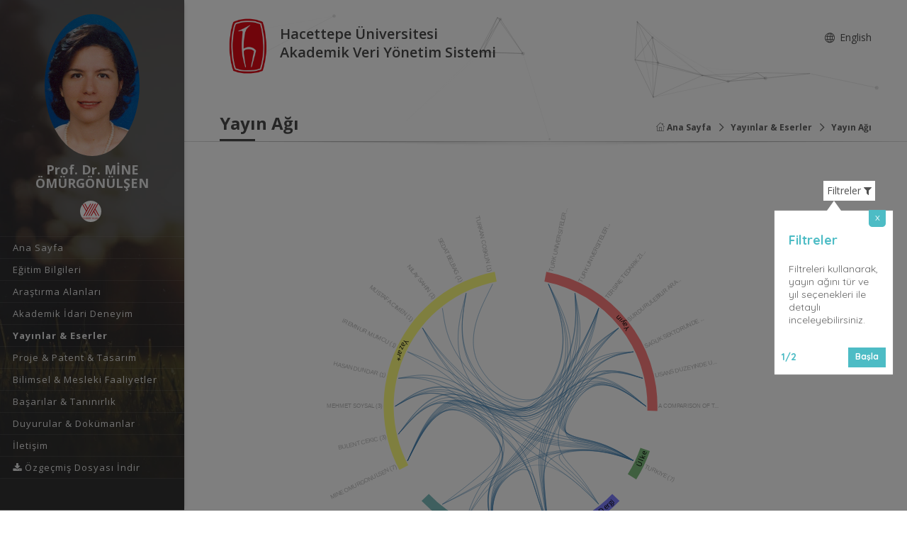

--- FILE ---
content_type: text/html; charset=utf-8
request_url: https://avesis.hacettepe.edu.tr/mergun/publications/network
body_size: 92002
content:



<!DOCTYPE html>
<html lang="tr">
<head>
    <meta charset="utf-8">
    <meta http-equiv="X-UA-Compatible" content="IE=edge">
    <meta name="viewport" content="width=device-width, initial-scale=1.0, maximum-scale=1.0, user-scalable=no" />
    <meta name="description" content="AVESİS’te Prof. Dr. MİNE ÖMÜRGÖNÜLŞEN akademik profilini keşfedin: yayınlar, projeler, sürdürülebilir kalkınma amaçları hakkında çalışmaları, uzmanlık alanları ve Hacettepe Üniversitesi adresli çalışmalarını inceleyebilirsiniz." />
    <link rel="canonical" href="https://avesis.hacettepe.edu.tr/mergun/publications/network" />
    <link rel="icon" type="image/png" href="/Content/images/favicon.png">
    <!--[if IE]><link rel="SHORTCUT ICON" href="/Content/images/favicon.ico"/><![endif]-->
    <link rel="shortcut icon" href="/Content/images/favicon.png" />
    <title> Prof. Dr. MİNE &#214;M&#220;RG&#214;N&#220;LŞEN | AVESİS</title>
    <link href="/Content/mainpage/resumes/resume2/css/vendors/vendors.css" rel="stylesheet" type="text/css">
    <link href="/Content/mainpage/resumes/resume2/vendors/vendors-overwrites.css" rel="stylesheet" type="text/css">
    <link href="/Content/mainpage/resumes/resume2/css/styles.css?5VvXaJkRL6JRpqG0VE5N68iVsv5P+ilbEuFzT7RIcg8=" rel="stylesheet" type="text/css">
    <link href="/Content/mainpage/resumes/resume2/css/demo3.css?HxuA4eNDJoaZZ7cTqZU1C8Q4fNfBRdBnMal+hSu8To4=" rel="stylesheet" type="text/css">
    <link href="/Content/mainpage/resumes/resume2/css/skins/skin-fonts.css" rel="stylesheet" type="text/css">
    <link href="/Content/mainpage/resumes/resume2/css/skins/skin-color-1.css" rel="stylesheet" type="text/css">
    <link href="/Content/mainpage/resumes/css/resume-common.css?b/NPlPiNtahAhF2nUxF5b1SNWHAGnSaWClnhOVSLea4=" rel="stylesheet" />
    <link href="/Content/site-common.css" rel="stylesheet" />
    <link href="/Content/mainpage/resumes/resume2/css/custom.css?tOYXGLkj7S62P9OdsrkrKCt3QCvDe6AoaTVY/rO2VBE=" rel="stylesheet" />
    <link href="/Content/academicicons/css/academicons.min.css" rel="stylesheet" />
    <link href="/Content/mainpage/resumes/resume1/css/fontawesome/font-awesome.min.css" rel="stylesheet" />
    <script src="/Content/mainpage/resumes/resume1/js/modernizr-2.6.2.min.js"></script>
    <link href="https://fonts.googleapis.com/css?family=Open+Sans:300,400,600,700,800&subset=latin,latin-ext" rel="stylesheet" type="text/css">
    <script type="text/javascript">
    var searchUrl = "https://avesis.hacettepe.edu.tr/proxy/search"; var errorPage = 'https://avesis.hacettepe.edu.tr/error/index'; var dateFormat = 'dd.mm.yyyy'; var dateTimeFormatWithoutMinute = 'dd-MM-yyyy HH:ii'; var dateFormatMonthYear = 'MM yyyy'; var localizeAreYouSure = 'Emin misiniz?'; var localizeYes = 'Evet'; var localizeNo = 'Hayır'; var localizeCancel = 'İptal'; var localizeSave = 'Kaydet'; var localizeSaving = 'Kaydediliyor...'; var localizeWaiting = 'Bekleyiniz...'; var localizeSelect = 'Seçiniz'; var localizeSearch = 'Ara'; var localizeAll = 'Tümü'; var currentCulture = 'tr'; var currentCultureIsPrimary = true; var currentUniversityId = '45'; var duplicatePublication = 'Sistemde aynı bilgilerle başka bir yayın mevcuttur.'; var projectSearchRecordType = "Projeler"; var publicationSearchRecordType = "Yayınlar"; var researcherSearchRecordType = "Araştırmacılar"; var sliderProjectCount = "Proje Sayısı"; var sliderSearchUrl = '/arama'; var mapTotalText = 'Toplam'; var noDataText = "Kayıt bulunamadı"; var dateFormatRangePicker = "DD-MM-YYYY"; var createOrEditActivitiyCollection = "Koleksiyon Düzenle"; var wosResearchAreas = "WoS Araştırma Alanları";  var institutionalJournalUrl = 'kurum-adresli-dergi'; var startDatePublicationStr = "Yayına Başlangıç Tarihi"; var issnStr = "Issn"; var eissnStr = "E-Issn"; var webAddressStr = "Web Adresi"; var journalIndexesStr = "Derginin Tarandığı İndeks"; var pageSizeSelectorRightLabelStr = "kayıt göster"; var searchPlaceholderStr = "Arama yapmak istediğiniz kelimeyi giriniz";
    var pivotUIOpenedWidth = 1580; var pivotUIOpenedHeight = 463; var pivotUIClosedWidth = 1855; var pivotUIClosedHeight = 473;
    var defaultPlotlyConfiguration = {
        responsive: true,
        modeBarButtonsToRemove: [
            'sendDataToCloud',
            'zoom2d',
            'zoomIn2d',
            'zoomOut2d',
            'pan2d',
            'autoScale2d',
            //'hoverClosestCartesian',
            //'hoverCompareCartesian',
            'lasso2d',
            'select2d',
            'toggleSpikelines'
        ],
        displaylogo: false,
        locale: currentCulture
    };
    var customPlotlyConfiguration = {
        responsive: true,
        displaylogo: false,
        showTips: false,
        locale: currentCulture
    };
    var avesisBaseAddress = 'https://avesis.hacettepe.edu.tr/';
    var publicationUrl = 'yayin'; var projectUrl = 'proje'; var intellectualPropertyUrl = 'fikrimulkiyet'; var excavationAndSurfaceSurveyUrl = 'kazi-ve-yuzey-arastirmalari'; var advisingThesisUrl = 'yonetilen-tez'; var organizedEventUrl = 'etkinlik-organizasyonu'; var scientificDataShareUrl = 'bilimsel-veri-paylasimi'; var institutionalJournalIssueUrl = 'dergi-sayisi'; var designedCoursesAndTrainingUrl = 'tasarlanan-kurs-ve-egitimler'; var visualActivityUrl = 'gorsel-faaliyetler'; var awardUrl = 'oduller'; var artActivityUrl = 'sanatsal-etkinlikler'; var designedLessonUrl = 'tasarlanan-dersler'; var designUrl = 'tasarimlar';
    var artWorkUrl = 'sanatsal-eserler';
    var getActivityDetailPageUrl = function (source, title) {
        var typeId = source.typeid;
        var id = source.id;
        var defaultUrl = "/nr/" + source.networkuserid + "/" + source["resumeroutekey" + localization];
        if (typeId == parseInt("21")) {
            defaultUrl = "/nr/" + source.networkuserid;
        } else if (typeId == parseInt("24")) {
            defaultUrl = `/${publicationUrl}/${id}/${slugify(title)}`;
        } else if (typeId == parseInt("15")) {
            defaultUrl = `/${projectUrl}/${id}/${slugify(title)}`;
        } else if (typeId == parseInt("10")) {
            defaultUrl = `/${intellectualPropertyUrl}/${id}/${slugify(title)}`;
        } else if (typeId == parseInt("28")) {
            defaultUrl = `/${excavationAndSurfaceSurveyUrl}/${id}/${slugify(title)}`;
        } else if (typeId == parseInt("20")) {
            if (source.thesistype == parseInt("4")) {
                defaultUrl = `/${advisingThesisUrl}/${id}/${slugify(title)}`;
            }
        } else if (typeId == parseInt("33")) {
            defaultUrl = `/${source["resumeroutekey" + localization]}/${source.shortname}`;
        }
        else if (typeId == parseInt("14")) {
            defaultUrl = `/${organizedEventUrl}/${id}/${slugify(title)}`;
        }
        else if (typeId == parseInt("34")) {
            defaultUrl = `/${scientificDataShareUrl}/${id}/${slugify(title)}`;
        }
        else if (typeId == parseInt("35")) {
            defaultUrl = `/${institutionalJournalIssueUrl}/${id}/${slugify(title)}`;
        }
        else if (typeId == parseInt("30")) {
            defaultUrl = `/${designedCoursesAndTrainingUrl}/${id}/${slugify(title)}`;
        }
        else if (typeId == parseInt("22")) {
            defaultUrl = `/${visualActivityUrl}/${id}/${slugify(title)}`;
        }
        else if (typeId == parseInt("5")) {
            defaultUrl = `/${awardUrl}/${id}/${slugify(title)}`;
        }
        else if (typeId == parseInt("3")) {
            defaultUrl = `/${artActivityUrl}/${id}/${slugify(title)}`;
        }
        else if (typeId == parseInt("7")) {
            defaultUrl = `/${designUrl}/${id}/${slugify(title)}`;
        }
        else if (typeId == parseInt("31")) {
            defaultUrl = `/${designedLessonUrl}/${id}/${slugify(title)}`;
        }
        else if (typeId == parseInt("4")) {
            defaultUrl = `/${artWorkUrl}/${id}/${slugify(title)}`;
        }
        return defaultUrl.length > 250 ? defaultUrl.substring(0, 250) : defaultUrl;
    }

    var getActivityCollectionDetailPageUrl = function (source) {
        var typeId = source.typeid;
        if (typeId == 24) {
            return `/admin/institutionalopenarchive/publicationdocumentcreateorupdate?activityId=${source.id}&publicationTypeId=${source.publicationtypeid}`;
        }
        else if (typeId == 35) {
            return `/admin/institutionalopenarchive/institutionaljournalissuedocumentcreateorupdate?activityId=${source.id}`;
        }
        else if (typeId == 15) {
            return `/admin/institutionalopenarchive/projectdocumentcreateorupdate?activityId=${source.id}`;
        }
        else if (typeId == 29) {
            return `/admin/institutionalopenarchive/studentprojectdocumentcreateorupdate?activityId=${source.id}`;
        }
        else if (typeId == 3) {
            return `/admin/institutionalopenarchive/artactivitydocumentcreateorupdate?activityId=${source.id}`;
        }
        else if (typeId == 20) {
            var thesisTypeId = source.thesistype;
            if (thesisTypeId == 3) {
                return `/admin/institutionalopenarchive/thesisdocumentcreateorupdate?activityId=${source.id}`;
            }
            else if (thesisTypeId == 4) {
                return `/admin/institutionalopenarchive/advisingthesisdocumentcreateorupdate?activityId=${source.id}`;
            }
        }
        else if (typeId == 27) {
            return `/admin/institutionalopenarchive/researcherannouncementdocumentcreateorupdate?activityId=${source.id}`;
        }
        else if (typeId == 28) {
            return `/admin/institutionalopenarchive/excavationandsurfacesurveydocumentcreateorupdate?activityId=${source.id}`;
        }
        else if (typeId == 23) {
            return `/admin/institutionalopenarchive/lessondocumentcreateorupdate?activityId=${source.id}`;
        }
        return `/admin/institutionalopenarchive/commoncollectionpaircreateorupdate?activityId=${source.id}&elasticActivityTypeId=${typeId}&publicationTypeId=${source.publicationtypeid}&thesisTypeId=${source.thesistype}`;
    }
    function slugify(text) {
        if (text) {
            const a = 'àáâäæãåāăąçćčđďèéêëēėęěğǵḧıîïíīįìłḿñńǹňôöòóœøōõṕŕřßśšşșťțûüùúūǘůűųẃẍÿýžźż·/_,:;{}';
            const b = 'aaaaaaaaaacccddeeeeeeeegghiiiiiiilmnnnnooooooooprrsssssttuuuuuuuuuwxyyzzz--------';
            const p = new RegExp(a.split('').join('|'), 'g');

            return text.toString().toLowerCase()
                .replace(/\s+/g, '-')
                .replace(p, c => b.charAt(a.indexOf(c)))
                .replace(/&/g, '-and-')
                .replace(/[^\w\-]+/g, '')
                .replace(/\-\-+/g, '-')
                .replace(/^-+/, '')
                .replace(/-+$/, '');
        }
        return "";
    }
    var searchFields = ["title_primary", "title_secondary", "reference_primary.Abstract", "reference_secondary.Abstract", "reference_primary.JournalName", "reference_secondary.JournalName", "reference_primary.CongressName", "reference_secondary.CongressName", "reference_primary.RightsOwners.FormattedNameForSearch", "reference_secondary.RightsOwners.FormattedNameForSearch", "reference_primary.RightsOwners.FormattedName", "reference_secondary.RightsOwners.FormattedName", "fullnamewithtitleforsearch^100", "reference_primary.FormatedFullNameForSearch^100", "reference_primary.FullName^100", "reference_secondary.FormatedFullNameForSearch^100", "reference_secondary.FullName^100"];
</script>

    <!-- mainpage styles -->
    <link href="/Content/mainpage/vendor/simple-line-icons/css/simple-line-icons.min.css" rel="stylesheet" />

    <style>
        #theme2Header {
            background-color : #FFFFFF !important;
        }

        #header {
            background-color: #333333 !important;
        }

        ul#primary-menu li a {
            color: #e8e8e8 !important;
        }

        .header-nav-title, .page-head h2, .page-head.lined {
            color: #4b4b4b !important;
        }

        .modal-dialog {
            margin-top: 0px !important;
        }

        .popover {
            z-index: 4000 !important;
        }
    </style>

</head>
<body class="fullwidth side-header slim-container">
    <div id="wrapper" class="regular-layout">
        <header id="header">
            <div class="head-main">
                <div class="container">
                    <div data-img-src="/Content/mainpage/resumes/resume2/img/bg/01.jpg" class="header-bg set-bg ov-dark-alpha-70" style="background-image: url('/Content/mainpage/resumes/resume2/img/bg/01.jpg');"></div>

    <div class="logo-wrapper">
        <div class="ol-user-profile">
            <a href="/mergun" class="avatar">
                <img src="/user/image/5761">
            </a>
            <h1 class="title" style="color: #e8e8e8;">Prof. Dr. MİNE &#214;M&#220;RG&#214;N&#220;LŞEN</h1>
            <span class="hidden-xs">
    <div class="social-media-links">
        <div class="contact">
                                                                <a target="_blank" href="https://akademik.yok.gov.tr/AkademikArama/AkademisyenGorevOgrenimBilgileri?islem=direct&amp;authorId=3EF1B6A1B35DBBA6" title="Yöksis">
                    <img src="/Content/images/citation-providers/y%c3%b6ksis.png" class="img-circle" style="width:30px; height:30px;" />
                </a>
        </div>
    </div>



            </span>
        </div>
    </div>

                    <ul id="primary-menu">
                            <li>
                                    <a href="/mergun"><span>Ana Sayfa</span></a>
                            </li>
                                                    <li>
                                <a href="/mergun/egitim"><span>Eğitim Bilgileri</span></a>
                            </li>
                                                    <li>
                                <a href="/mergun/arastirma"><span>Araştırma Alanları</span></a>
                            </li>
                                                    <li>
                                <a href="/mergun/deneyim"><span>Akademik İdari Deneyim</span></a>
                            </li>
                                                    <li>
                                <a href="/mergun/yayinlar"><span>Yayınlar &amp; Eserler</span></a>
                            </li>
                                                    <li>
                                <a href="/mergun/projeler"><span>Proje &amp; Patent &amp; Tasarım</span></a>
                            </li>
                                                    <li>
                                <a href="/mergun/bilimselfaaliyetler"><span>Bilimsel &amp; Mesleki Faaliyetler</span></a>
                            </li>
                                                    <li>
                                <a href="/mergun/basarilar"><span>Başarılar &amp; Tanınırlık</span></a>
                            </li>
                        <li>
                            <a href="/mergun/dokumanlar"><span>Duyurular &amp; Dok&#252;manlar</span></a>
                        </li>
                        <li>
                            <a href="/mergun/iletisim"><span>İletişim</span></a>
                        </li>

                                <li class="dropdown">
                                    <a class="dropdown-toggle" data-toggle="dropdown" href="#" aria-expanded="true">
                                        <span class="name">
                                            <i class="fa fa-download"></i> &#214;zge&#231;miş Dosyası İndir
                                        </span>
                                    </a>
                                    <ul class="dropdown-menu" style="margin-left:25px;">
                                            <li>
                                                <a href="/mergun/indir?languageCode=tr" class="language-name" target="_blank" style="color: #000000 !important">
                                                    T&#252;rk&#231;e
                                                </a>
                                            </li>
                                            <li>
                                                <a href="/mergun/indir?languageCode=en" class="language-name" target="_blank" style="color: #000000 !important">
                                                    English
                                                </a>
                                            </li>
                                    </ul>
                                </li>
                    </ul>
                    <div class="header-icons">
                        <div class="ol-mobile-trigger hamburger hamburger--elastic">
                            <div class="hamburger-box">
                                <div class="hamburger-inner"></div>
                            </div>
                        </div>
                    </div>
                </div>
            </div>
        </header>
        <section id="contents">
            <div id="theme2Header" class="page-head lined shadow-line ol-particles">
                <div class="container">
                    <div class="tb-vcenter-wrapper">
                        <div class="header-row">
                            <div class="header-column header-part hidden-xs">
                                <div class="header-logo" style="margin-top:unset">
                                    <a href="/">
                                        <img src="/home/logo?lang=tr" style="height:80px; margin:5px 5px 5px 0;">
                                    </a>
                                </div>
                                <div>
                                    <div class="row">
                                        <span class="header-nav-title" style="float: left">
                                            Hacettepe Üniversitesi
                                            <br /> Akademik Veri Y&#246;netim Sistemi
                                        </span>
                                        <div class="text-right" style="float: right;margin-top: 15px">
                                            <nav class="header-nav-top">
                                                <ul class="nav nav-pills">
                                                    
        <li>
            <a href="/home/changeculture?lang=en">
                <span class="name">
                    <i class="icon icon-globe"></i> English
                </span>
            </a>            
        </li>



                                                </ul>
                                            </nav>
                                        </div>
                                    </div>
                                </div>
                            </div>
                            <div class="header-column header-part hidden-lg">
                                <div class="header-home-page-icon" style="width:60%;float: left;">
                                    <a href="/">
                                        <i class="fa fa-home"></i> Akademik Veri Y&#246;netim Sistemi
                                    </a>
                                </div>
                                <div class="text-right" style="float: right;">
                                    <nav class="header-nav-top">
                                        <ul class="nav nav-pills">
                                            
        <li>
            <a href="/home/changeculture?lang=en">
                <span class="name">
                    <i class="icon icon-globe"></i> English
                </span>
            </a>            
        </li>



                                        </ul>
                                    </nav>
                                </div>
                                <div class="sp-blank-15"></div>
    <div class="social-media-links">
        <div class="contact">
                                                                <a target="_blank" href="https://akademik.yok.gov.tr/AkademikArama/AkademisyenGorevOgrenimBilgileri?islem=direct&amp;authorId=3EF1B6A1B35DBBA6" title="Yöksis">
                    <img src="/Content/images/citation-providers/y%c3%b6ksis.png" class="img-circle" style="width:30px; height:30px;" />
                </a>
        </div>
    </div>



                            </div>
                        </div>
                        <div class="title-wrapper vcenter">
                            <h2 id="h2-page-title">
                                Yayın Ağı
                                    <div class="text-right" style="float: right;margin-top: 10px">
                                        <ul class="breadcrumb" style="font-size:12px;">
                                            <li>
                                                    <a href="/mergun"><i class="oli oli-home"></i><span> Ana Sayfa</span></a>
                                            </li>
                                            <li><a href="/mergun/yayinlar">Yayınlar &amp; Eserler</a></li>
                                            <li>
                                                <a href="/mergun/yayinlar/ag">Yayın Ağı</a>
                                            </li>
                                        </ul>
                                    </div>
                            </h2>
                        </div>
                    </div>
                </div>
            </div>
        </section>
        


<section id="contents">
    <section id="main-area">
        <section class="section section-narrow" style="padding: 40px 0">
            <div class="container">
                

<style>
    .filter-padding {
        padding: 0 11px 10px 0;
    }

    .filter-padding-right {
        padding: 0 20px 0 0;
    }

    .modal-body {
        max-height: calc((100vh - 60px) - 125px);
        overflow-y: auto;
    }

    .modal-xl {
        width: 1200px;
    }

    .node {
        font: 300 12px "Helvetica Neue", Helvetica, Arial, sans-serif;
        fill: #bbb;
    }

        .node:hover {
            fill: #000;
        }

    .link {
        stroke: steelblue;
        stroke-opacity: 0.4;
        fill: none;
        pointer-events: none;
    }

    .node:hover,
    .node--source,
    .node--target {
        font-weight: 700;
    }

    .node--target,
    .node--source {
        fill: #d62728;
    }

    .link--source,
    .link--target {
        stroke-opacity: 1;
        stroke-width: 2px;
    }

    .link--source,
    .link--target {
        stroke: #d62728;
    }

    .custom-page-loading {
        width: 10%;
        display: block;
        margin: auto;
        margin-top: 70px;
    }

    .custom-page-loading-logo .spinner {
        margin: unset;
        position: unset;
        margin-right: auto;
        margin-left: auto;
    }

    .custom-page-loading-logo .bounce1 {
        background-color: #F07D00;
        height: 10px;
        width: 10px
    }

    .custom-page-loading-logo .bounce2 {
        background-color: #55A7B3;
        height: 10px;
        width: 10px
    }

    .custom-page-loading-logo .bounce3 {
        background-color: #61C2D0;
        height: 10px;
        width: 10px
    }

    .spinner {
        margin: 100px auto 0;
        width: 70px;
        text-align: center;
    }

        .spinner > div {
            width: 18px;
            height: 18px;
            background-color: #333;
            border-radius: 100%;
            display: inline-block;
            -webkit-animation: sk-bouncedelay 1.4s infinite ease-in-out both;
            animation: sk-bouncedelay 1.4s infinite ease-in-out both;
        }

        .spinner .bounce1 {
            -webkit-animation-delay: -0.32s;
            animation-delay: -0.32s;
        }

        .spinner .bounce2 {
            -webkit-animation-delay: -0.16s;
            animation-delay: -0.16s;
        }

    @-webkit-keyframes sk-bouncedelay {
        0%, 80%, 100% {
            -webkit-transform: scale(0)
        }

        40% {
            -webkit-transform: scale(1.0)
        }
    }

    @-keyframes sk-bouncedelay {
        0%, 80%, 100% {
            -webkit-transform: scale(0);
            transform: scale(0);
        }

        40% {
            -webkit-transform: scale(1.0);
            transform: scale(1.0);
        }
    }
</style>

<div class="">
            <a class="filter-icon" style="cursor: pointer; float:right; display: block; position:relative;">Filtreler <i class="fa fa-filter"></i></a>
    <div class="form-inline filters-section" style="display:none; margin-bottom:20px;">
        <div class="form-group filter-padding">
            <label class="control-label" for="publicationTypeId">Yayın T&#252;r&#252;</label>
            <select class="publicationTypeId form-control" id="publicationTypeId" name="publicationTypeId" style="width:175px;"><option value="">T&#252;m&#252;</option>
<option value="1">Makale</option>
<option value="4">Bildiri</option>
<option value="2">Kitap</option>
<option value="3">Kitapta B&#246;l&#252;m</option>
<option value="5">Ansiklopedide Konu</option>
<option value="7">Bilirkişi Raporu</option>
<option value="6">Diğer Yayınlar</option>
</select>
        </div>
        <div class="form-group filter-padding">
            <label class="control-label" for="lastNYear">Yıl</label>
            <select class="lastNYear form-control" id="lastNYear" name="lastNYear"><option value="0">Şu Anki Yıl</option>
<option value="1">Son 1 yıl</option>
<option value="5">Son 5 yıl</option>
<option selected="selected" value="AllYears">T&#252;m Yıllar</option>
<option value="CustomYearRange">Yıl Aralığı</option>
</select>
        </div>
        <div class="customYearRange form-group filter-padding" style="display: none;">
            <label class="control-label" for="beginYear">Başlangı&#231; Yılı</label>
            <select class="beginYear form-control autoWidth" id="beginYear" name="beginYear"><option value="2026">2026</option>
<option value="2025">2025</option>
<option value="2024">2024</option>
<option value="2023">2023</option>
<option value="2022">2022</option>
<option value="2021">2021</option>
<option value="2020">2020</option>
<option value="2019">2019</option>
<option value="2018">2018</option>
<option value="2017">2017</option>
<option value="2016">2016</option>
<option value="2015">2015</option>
<option value="2014">2014</option>
<option value="2013">2013</option>
<option value="2012">2012</option>
<option value="2011">2011</option>
<option value="2010">2010</option>
<option value="2009">2009</option>
<option value="2008">2008</option>
<option value="2007">2007</option>
<option value="2006">2006</option>
<option value="2005">2005</option>
<option value="2004">2004</option>
<option value="2003">2003</option>
<option value="2002">2002</option>
<option value="2001">2001</option>
<option value="2000">2000</option>
<option value="1999">1999</option>
<option value="1998">1998</option>
<option value="1997">1997</option>
<option value="1996">1996</option>
<option value="1995">1995</option>
<option value="1994">1994</option>
<option value="1993">1993</option>
<option value="1992">1992</option>
<option value="1991">1991</option>
<option value="1990">1990</option>
<option value="1989">1989</option>
<option value="1988">1988</option>
<option value="1987">1987</option>
<option value="1986">1986</option>
<option value="1985">1985</option>
<option value="1984">1984</option>
<option value="1983">1983</option>
<option value="1982">1982</option>
<option value="1981">1981</option>
<option value="1980">1980</option>
<option value="1979">1979</option>
<option value="1978">1978</option>
<option value="1977">1977</option>
<option value="1976">1976</option>
<option value="1975">1975</option>
<option value="1974">1974</option>
<option value="1973">1973</option>
<option value="1972">1972</option>
<option value="1971">1971</option>
<option value="1970">1970</option>
<option value="1969">1969</option>
<option value="1968">1968</option>
<option value="1967">1967</option>
<option value="1966">1966</option>
<option value="1965">1965</option>
<option value="1964">1964</option>
<option value="1963">1963</option>
<option value="1962">1962</option>
<option value="1961">1961</option>
<option value="1960">1960</option>
</select>
        </div>
        <div class="customYearRange form-group filter-padding" style="display: none;">
            <label class="control-label" for="endYear">Bitiş Yılı</label>
            <select class="endYear form-control autoWidth" id="endYear" name="endYear"><option value="2026">2026</option>
<option value="2025">2025</option>
<option value="2024">2024</option>
<option value="2023">2023</option>
<option value="2022">2022</option>
<option value="2021">2021</option>
<option value="2020">2020</option>
<option value="2019">2019</option>
<option value="2018">2018</option>
<option value="2017">2017</option>
<option value="2016">2016</option>
<option value="2015">2015</option>
<option value="2014">2014</option>
<option value="2013">2013</option>
<option value="2012">2012</option>
<option value="2011">2011</option>
<option value="2010">2010</option>
<option value="2009">2009</option>
<option value="2008">2008</option>
<option value="2007">2007</option>
<option value="2006">2006</option>
<option value="2005">2005</option>
<option value="2004">2004</option>
<option value="2003">2003</option>
<option value="2002">2002</option>
<option value="2001">2001</option>
<option value="2000">2000</option>
<option value="1999">1999</option>
<option value="1998">1998</option>
<option value="1997">1997</option>
<option value="1996">1996</option>
<option value="1995">1995</option>
<option value="1994">1994</option>
<option value="1993">1993</option>
<option value="1992">1992</option>
<option value="1991">1991</option>
<option value="1990">1990</option>
<option value="1989">1989</option>
<option value="1988">1988</option>
<option value="1987">1987</option>
<option value="1986">1986</option>
<option value="1985">1985</option>
<option value="1984">1984</option>
<option value="1983">1983</option>
<option value="1982">1982</option>
<option value="1981">1981</option>
<option value="1980">1980</option>
<option value="1979">1979</option>
<option value="1978">1978</option>
<option value="1977">1977</option>
<option value="1976">1976</option>
<option value="1975">1975</option>
<option value="1974">1974</option>
<option value="1973">1973</option>
<option value="1972">1972</option>
<option value="1971">1971</option>
<option value="1970">1970</option>
<option value="1969">1969</option>
<option value="1968">1968</option>
<option value="1967">1967</option>
<option value="1966">1966</option>
<option value="1965">1965</option>
<option value="1964">1964</option>
<option value="1963">1963</option>
<option value="1962">1962</option>
<option value="1961">1961</option>
<option value="1960">1960</option>
</select>
        </div>
    </div>
</div>
<div class="hierarchicalEdgeBundling ">
    <div class="customYearErrorMessage" style="text-align: center; display: none">Bitiş yılı başlangı&#231; yılından eşit ya da b&#252;y&#252;k olmalıdır.</div>
    <div class="notFound" style="text-align: center; display: none">Se&#231;ilen aralık i&#231;in yayın bulunamamıştır. Dilerseniz filtrelerden farklı bir tarih aralığı se&#231;ebilirsiniz</div>
    <div class="custom-page-loading" style="display:block">
        <div class="custom-page-loading-logo" style="display:inline-table">
            <div class="avesis-logo">
                <img src="/Content/images/logo.png" alt="" class="aves-logo">
            </div>
            <div class="bounces">
                <div class="spinner">
                    <div class="bounce1"></div>
                    <div class="bounce2"></div>
                    <div class="bounce3"></div>
                </div>
            </div>
        </div>
    </div>
    <div id="publicationNetworkDefinition">
        <div class="publicationYearDefinition" style="margin-bottom:10px"></div>
        <div class="maxAuthorDefinition" style="display:none">*: Yazar sayısı en fazla 15 olan yayınlar g&#246;sterilmiştir</div>
        <div class="maxPublicationDefinition" style="display: none;">Se&#231;tiğiniz kriterlere g&#246;re araştırmacının en fazla 30 yazarla iligili yayın ağı g&#246;sterilmiştir.</div>
    </div>
</div>


    <script src="/Content/mainpage/resumes/resume2/js/jquery-2.1.0.min.js"></script>
<script src="/Content/backoffice/vendor/jquery-ui/jquery-ui.min.js"></script>
<script src="/Content/d3/d3.min.js"></script>


<style>
    @media (max-width: 425px) {
        #asyncmodal-content {
            width: 30% !important;
        }
    }
</style>

<script type="text/javascript">
    var isModal = 'False' === 'True';
    var isRedirectToAction = 'False' === 'True';
    $(function () {
        if (!isModal) {
            var url = '/mergun/yayinlar';
            $('a[href="' + url + '"]').parent('li').addClass('current-menu-item');
        }
        getHierarchicalEdgeBundling(null, 'AllYears');
        if (!isModal) {
            $(".filter-icon").popover({
                html: true,
                placement: 'bottom',
                animation: false,
                trigger: 'manual',
            }).data('bs.popover')
                .tip()
				.addClass('notHidePopover');
        }
        if (isRedirectToAction) {
            $("#publicationTypeId").select2('destroy').css("cursor", "pointer");
            $("#lastNYear").select2('destroy').css("cursor", "pointer");
            $("#beginYear").select2('destroy').css("cursor", "pointer");
            $("#endYear").select2('destroy').css("cursor", "pointer");
            $("label[for='publicationTypeId']").css("font-weight", "700");
            $("label[for='lastNYear']").css("font-weight", "700");
            $("label[for='beginYear']").css("font-weight", "700");
            $("label[for='endYear']").css("font-weight", "700");
        }
    });

    $(".filter-icon").click(function () {
        if (!isModal) {
            $(this).data('bs.popover').options.content = $(".filters-section").html();
            var isVisible = $(this).data('bs.popover').tip().hasClass('in');
            if (!isVisible) {
                $(this).popover('show');
            }
            else {
                $(this).popover('hide');
            }
        }
    });

    $('body').on('change', '.lastNYear', function () {
        if (!isModal) {
            var value = $(this).val();
            var selectedValue = $('.filters-section').find('.lastNYear option[selected=selected]')[0];
            $(selectedValue).removeAttr('selected');
            var selectList = $('.filters-section').find('.lastNYear option[value=' + value + ']')[0];
            $(selectList).attr('selected', 'selected');
        }
        $(".notFound").css({ display: "none" });
        var publicationTypeId = $("#publicationTypeId").val();
        var lastNYear = $(this).val();
        if (lastNYear === 'CustomYearRange') {
            $(".customYearRange").css({ display: "" });
            $("#endYear").val('2026');
            $("#beginYear").val('2025');
            var endYear = $("#endYear").val();
            var beginYear = $("#beginYear").val();
            getHierarchicalEdgeBundling(publicationTypeId, lastNYear, beginYear, endYear);
        }
        else {
            $(".customYearRange").css({ display: "none" });
            getHierarchicalEdgeBundling(publicationTypeId, lastNYear);
        }
    });

    $('body').on('change', '.beginYear', function () {
        if (!isModal) {
            var value = $(this).val();
            var selectedValue = $('.filters-section').find('.beginYear option[selected=selected]')[0];
            $(selectedValue).removeAttr('selected');
            var selectList = $('.filters-section').find('.beginYear option[value=' + value + ']')[0];
            $(selectList).attr('selected', 'selected');
        }
        $(".notFound").css({ display: "none" });
        var publicationTypeId = $("#publicationTypeId").val();
        var lastNYear = $("#lastNYear").val();
        var endYear, beginYear;
        if (lastNYear === 'CustomYearRange') {
            endYear = $("#endYear").val();
            beginYear = $(this).val();
        }
        getHierarchicalEdgeBundling(publicationTypeId, lastNYear, beginYear, endYear);
    });

    $('body').on('change', '.endYear', function () {
        if (!isModal) {
            var value = $(this).val();
            var selectedValue = $('.filters-section').find('.endYear option[selected=selected]')[0];
            $(selectedValue).removeAttr('selected');
            var selectList = $('.filters-section').find('.endYear option[value=' + value + ']')[0];
            $(selectList).attr('selected', 'selected');
        }
        $(".notFound").css({ display: "none" });
        var publicationTypeId = $("#publicationTypeId").val();
        var lastNYear = $("#lastNYear").val();
        var endYear, beginYear;
        if (lastNYear === 'CustomYearRange') {
            endYear = $(this).val();
            beginYear = $("#beginYear").val();
        }
        getHierarchicalEdgeBundling(publicationTypeId, lastNYear, beginYear, endYear);
    });

    $('body').on('change', '.publicationTypeId', function () {
        if (!isModal) {
            var value = $(this).val();
            var selectedValue = $('.filters-section').find('.publicationTypeId option[selected=selected]')[0];
            $(selectedValue).removeAttr('selected');
            var selectList = $('.filters-section').find('.publicationTypeId option[value=' + value + ']')[0];
            $(selectList).attr('selected', 'selected');
        }
        $(".notFound").css({ display: "none" });
        var publicationTypeId = $(this).val();
        var lastNYear = $("#lastNYear").val();
        var endYear, beginYear;
        if (lastNYear === 'CustomYearRange') {
            endYear = $("#endYear").val();
            beginYear = $("#beginYear").val();
        }
        getHierarchicalEdgeBundling(publicationTypeId, lastNYear, beginYear, endYear);
    });

    (function () {
        packages = {
            root: function (classes, leaves) {
                var map = {};

                function find(name, data, d) {
                    var node = map[name], i;
                    if (!node) {
                        node = map[name] = data || { name: name, children: [] };
                        if (name.length) {
                            node.parent = find(name.substring(0, i = name.lastIndexOf(".")), null, d);
                            node.parent.children.push(node);
                            node.key = name.substring(i + 1);
                            node.x = d.x;
                        }
                    }
                    return node;
                }

                leaves.forEach(function (d) {
                    find(d.data.Name, d.data, d);
                });

                return map[""];
            },

            imports: function (nodes) {
                var map = {},
                    imports = [];

                nodes.forEach(function (d) {
                    map[d.name] = d;
                });

                nodes.forEach(function (d) {
                    if (d.imports) d.imports.forEach(function (i) {
                        imports.push({ source: map[d.name], target: map[i] });
                    });
                });

                return imports;
            }

        };
    })();

    function getHierarchicalEdgeBundling(publicationTypeId, lastNYear, beginYear, endYear) {
        var pi = Math.PI;

        var color = d3.scaleOrdinal()
            .range(["red", "green", "blue", "gray", "Teal", "yellow", "#ff8c00", "#0041C2"]);

        var diameter = 860,
            radius = diameter / 2,
            innerRadius = radius - 180;

        var cluster = d3.cluster()
            .size([360, innerRadius]);

        var line = d3.radialLine()
            .curve(d3.curveBundle.beta(0.85))
            .radius(function (d) { return d.y; })
            .angle(function (d) { return d.x / 180 * Math.PI; });

        $(".publicationYearDefinition").css({ display: "none" });
        $(".maxAuthorDefinition").css({ display: "none" });
        $(".maxPublicationDefinition").css({ display: "none" });
        $('.customYearErrorMessage').css({ display: "none" });
        if (isModal) {
            $("#hierarchicalEdgeBundlingSvg").remove();
        }
        else {
            d3.select("svg").remove();
        }

        var svg = d3.select("div.hierarchicalEdgeBundling")
            .insert("svg", "#publicationNetworkDefinition")
            .attr("viewBox", function() {
              const mobileResize = window.matchMedia('(max-width: 425px)');
              if (mobileResize.matches) {
                  return !isModal ? "0 -15 1300 875" : "130 -50 900 1000"
              }
              else {
                  return !isModal ? "0 -15 1300 875" : "-50 -20 1300 900"
              }
            })
            .attr("id", "hierarchicalEdgeBundlingSvg")
            .attr("style", "margin-top:-20px")
            .append("g")
            .attr("transform", "translate(" + 600 + "," + radius + ")");

        var link = svg.append("g").selectAll(".link"),
            node = svg.append("g").selectAll(".node");
        
        var loading = $('.custom-page-loading');
        var data = {
            lastNYear: lastNYear,
            publicationTypeId: publicationTypeId,
            id: "mergun",
            beginYear: beginYear,
            endYear: endYear,
            isRedirectToAction: isRedirectToAction
        }
        $.ajax({
            url: '/resume/publicationhierarchicaledgebundling',
            data: data,
            dataType: "json",
            type: "GET",
            beforeSend: function () {
                $(loading).css({ display: "block" });
            },
            success: function (data) {
                if (data.error) {
                    var message = data.message;
                    $(".customYearErrorMessage").text(message);
                    $('.customYearErrorMessage').css({ display: "block" });
                }
                else {
                    $('.customYearErrorMessage').css({ display: "none" });
                    if (data.data.length > 0) {

                        $(".notFound").css({ display: "none" });
                        var classes = data.data;
                        var root = packageHierarchy(classes)
                            .sum(function (d) { return d.size; });
                        cluster(root);
                        link = link
                            .data(packageImports(root.leaves()))
                            .enter().append("path")
                            .each(function (d) { d.source = d[0], d.target = d[d.length - 1]; })
                            .attr("class", "link")
                            .attr("d", line);

                        node = node
                            .data(root.leaves().sort(function (a, b) { return b.order - a.order; }))
                            .enter()
                            .append("a")
                            .attr("href", function (d) {
                                if (d.data.Group == 1) {
                                    return "/yayin/" + d.data.PublicationId + "/" + d.data.SlugifiedPublicationTitle + "";
                                }
                                if (d.data.NetworkUserId !== null && d.data.Group == 2
                                && d.data.UserStateId != 4) {
                                    return "/nr/" + d.data.NetworkUserId + "";
                                }
                            })
                            .attr("target", function (d) {
                                if ((d.data.Group == 1)
                                    || (d.data.NetworkUserId !== null && d.data.Group == 2)) {
                                    return "_blank";
                                }
                            })
                            .attr("data-networkuserid", function (d) {
                                if (d.data.NetworkUserId !== null && d.data.Group == 2
                                && d.data.UserStateId != 4) {
                                    return d.data.NetworkUserId;
                                }
                            })
                            .attr("data-othercorporation", function (d) {
                                if (d.data.NetworkUserId !== null && d.data.Group == 2) {
                                    return d.data.IsOtherCorporate;
                                }
                            })
                            .attr("data-placement", function (d) {
                                if (d.data.Group == 2) {
                                    return "bottom";
                                }
                            })
                            .attr("class", function (d) {
                                if (d.data.Group == 2) {
                                    return "authorsRichText";
                                }
                            })
                            .attr("style", function (d) {
                                if (d.data.Group == 1) {
                                    return "cursor:pointer;";
                                }
                            })
                            .append("text")
                            .attr("class", "node")
                            .attr("dy", "0.31em")
                            .attr("transform", function (d) { return "rotate(" + (d.x - 90) + ")translate(" + (d.y + 25) + ",0)" + (d.x < 180 ? "" : "rotate(180)"); })
                            .attr("text-anchor", function (d) { return d.x < 180 ? "start" : "end"; })
                            .text(function (d) {
                                if (d.data.key.length > 18) {
                                    var newKey = d.data.key.substring(0, 18);
                                    if (d.data.Group != 1) {
                                        return newKey + "..." + ' (' + d.data.PublicationCount + ')';
                                    }
                                    else {
                                        return newKey + "...";
                                    }
                                }
                                else {
                                    if (d.data.Group != 1) {
                                        return d.data.key + ' (' + d.data.PublicationCount + ')';
                                    }
                                    else {
                                        return d.data.key;
                                    }
                                }
                            })
                            .each(function (d) {
                                if (d.data.key != undefined && d.data.key.length > 18) {
                                    d3.select(this)
                                        .append("title")
                                        .attr("data-toggle", "tooltip")
                                        .attr("data-placement", "top")
                                        .attr("title", d.data.key)
                                        .attr("dy", 13)
                                        .attr("x", function (d) {
                                            return d.children1 || d._children1 ? -10 : 10;
                                        })
                                        .text(d.data.key)
                                }
                            })
                            .on("mouseover", mouseovered)
                            .on("mouseout", mouseouted);

                        var groupData = svg.selectAll("g.group")
                            .data(packages.root(classes, root.leaves()).children[0].children
                                .filter(function (d) {
                                    return (d.key == 'article' || d.key == 'journal' || d.key == 'author' || d.key == 'corporate' || d.key == 'faculty' || d.key == 'country') && d.children;
                                }))
                            .enter().append("group")
                            .attr("class", "group");

                        var groupArc = d3.arc()
                            .innerRadius(253)
                            .outerRadius(273)
                            .startAngle(function (d) {
                                return ((d.__data__.children.length) > 3) ? (findStartAngle(d.__data__.children) - 2) / 180 * pi :
                                    ((findStartAngle(d.__data__.children) - 2) / 180 * pi) - (d.__data__.children[0].GroupName.length * 0.02);
                            })
                            .endAngle(function (d) {
                                return ((d.__data__.children.length) > 3) ? (findEndAngle(d.__data__.children) + 2) / 180 * pi :
                                    ((findEndAngle(d.__data__.children) + 2) / 180 * pi) + (d.__data__.children[0].GroupName.length * 0.02);
                            });

                        var arc = svg.selectAll("g.arc")
                            .data(groupData._groups[0])
                            .enter().append("svg:path")
                            .attr("d", groupArc)
                            .attr("id", function (d, i) { return "groupArc_" + i; })
                            .style("fill", function (d) { return color(d.__data__.children[0].GroupName); })
                            .style("fill-opacity", 0.5);


                        svg.selectAll(".groupText")
                            .data(groupData._groups[0])
                            .enter().append("text")
                            .attr("x", 1)
                            .attr("dy", 15)
                            .append("textPath")
                            .attr("xlink:href", function (d, i) { return "#groupArc_" + i; })
                            .attr("startOffset", "75%")
                            .attr("text-anchor", "middle")
                            .text(function (d) {
                                if (d.__data__.children[0].Group == 2) {
                                    return d.__data__.children[0].GroupName + '*';
                                }
                                else {
                                    return d.__data__.children[0].GroupName;
                                }
                            });

                        $(".maxAuthorDefinition").css({ display: "block", "margin-bottom": "10px" });
                        if (data.publicationCount > 30) {
                            $(".maxPublicationDefinition").css({ display: "block" });
                        }
                        $(".publicationYearDefinition").css({ display: "block" });
                        $(".publicationYearDefinition").text(data.yearMessage);
                        $.get('/resume/getpagetourstate', function (data) {
                            if (data === 'False') {
                                if (!isModal) {
                                    if ($('.filter-icon').css('display') == 'block') {
                                        pageTourPublicationHierarchicalResume2('.filter-icon');
                                    }
                                    else {
                                        pageTourPublicationHierarchicalResume2('.filters-section');
                                    }
                                }
                                else {
                                    pageTourPublicationHierarchicalResume1();
                                }
                            }
                        });
                    }
                    else {
                        $(".notFound").css({ display: "block" });
                    }
                }
                
                $(loading).css({ display: "none" });
            },
            error: function (result) {
                document.location = errorPage;
            }
        });

        function findStartAngle(children) {
            var min = children[0].x;
            children.forEach(function (d) {
                if (d.x < min)
                    min = d.x;
            });
            return min;
        }

        function findEndAngle(children) {
            var max = children[0].x;
            children.forEach(function (d) {
                if (d.x > max)
                    max = d.x;
            });
            return max;
        }

        function mouseovered(d, n, i) {
            node.each(function (n) { n.target = n.source = false; });

            link.classed("link--target", function (l) { if (l.target === d) return l.source.source = true; })
                .classed("link--source", function (l) { if (l.source === d) return l.target.target = true; })
                .filter(function (l) { return l.target === d || l.source === d; })
                .raise();

            node.classed("node--target", function (n) { return n.target; })
                .classed("node--source", function (n) { return n.source; });
        }

        function mouseouted(d, n, i) {
            link
                .classed("link--target", false)
                .classed("link--source", false);

            node
                .classed("node--target", false)
                .classed("node--source", false);
        }

        function packageHierarchy(classes) {
            var map = {};

            function find(name, data) {
                var node = map[name], i;
                if (!node) {
                    node = map[name] = data || { name: name, children: [] };
                    if (undefined !== name && name.length) {
                        node.parent = find(name.substring(0, i = name.lastIndexOf(".")));
                        node.parent.children.push(node);
                        node.key = name.substring(i + 1);
                    }
                }
                return node;
            }

            classes.forEach(function (d) {
                find(d.Name, d);
            });

            return d3.hierarchy(map[""]);
        }

        function packageImports(nodes) {
            var map = {},
                imports = [];

            nodes.forEach(function (d) {
                map[d.data.Name] = d;
            });

            nodes.forEach(function (d) {
                if (d.data.Imports) d.data.Imports.forEach(function (i) {
                    imports.push(map[d.data.Name].path(map[i]));
                });
            });

            return imports;
        }
    }
</script>

            </div>
        </section>
    </section>
</section>

    </div>

    <div id="asyncmodal-container" class="modal fade" role="dialog" style="z-index: 3000;">
        <div id="asyncmodal-dialog" class="modal-dialog">
            <div id="asyncmodal-content" class="modal-content">
            </div>
        </div>
    </div>

    <script src="/Content/mainpage/resumes/resume2/js/jquery-2.1.0.min.js"></script>
    <script src="/Content/mainpage/resumes/resume2/js/bootstrap-modal/bootstrap.min.js"></script>
    <script src="/Content/mainpage/resumes/resume2/js/jqueryvalidate/jquery.validate.min.js"></script>
    <script src="/Content/mainpage/resumes/resume2/js/jqueryvalidate/jquery.validate.unobtrusive.min.js"></script>
    <script src="/Content/mainpage/resumes/resume2/revolution/js/vendors/vendors.js"></script>
    
    <script src="/Content/mainpage/resumes/resume2/revolution/js/extensions/revolution.extension.slideanims.min.js"></script>
    
    
    <script src="/Content/mainpage/resumes/resume2/revolution/js/extensions/revolution.extension.kenburn.min.js"></script>
    
    <script src="/Content/mainpage/resumes/resume2/revolution/js/extensions/revolution.extension.migration.min.js"></script>
    
    <script src="/Content/mainpage/resumes/resume2/js/custom.js"></script>
    <script src="/Content/mainpage/js/mobiledetector.js"></script>
    <script src="/Content/asyncmodal.js"></script>
    <script src="/Content/site-common.js"></script>
    <script src="/Content/mainpage/js/theme.js"></script>

    <script type="text/javascript" src="/Content/backoffice/vendor/apexcharts/apexcharts.min.js"></script>

<script type="text/javascript">
    const apex_localization_tr = { "name": "tr", "options": { "months": ["Ocak", "Şubat", "Mart", "Nisan", "Mayıs", "Haziran", "Temmuz", "Ağustos", "Eylül", "Ekim", "Kasım", "Aralık"], "shortMonths": ["Oca", "Şub", "Mar", "Nis", "May", "Haz", "Tem", "Ağu", "Eyl", "Eki", "Kas", "Ara"], "days": ["Pazar", "Pazartesi", "Salı", "Çarşamba", "Perşembe", "Cuma", "Cumartesi"], "shortDays": ["Paz", "Pzt", "Sal", "Çar", "Per", "Cum", "Cmt"], "toolbar": { "exportToSVG": "SVG İndir", "exportToPNG": "PNG İndir", "exportToCSV": "CSV İndir", "menu": "Menü", "selection": "Seçim", "selectionZoom": "Seçim Yakınlaştır", "zoomIn": "Yakınlaştır", "zoomOut": "Uzaklaştır", "pan": "Kaydır", "reset": "Yakınlaştırmayı Sıfırla" } } }
    const apex_localization_en = { "name": "en", "options": { "months": ["January", "February", "March", "April", "May", "June", "July", "August", "September", "October", "November", "December"], "shortMonths": ["Jan", "Feb", "Mar", "Apr", "May", "Jun", "Jul", "Aug", "Sep", "Oct", "Nov", "Dec"], "days": ["Sunday", "Monday", "Tuesday", "Wednesday", "Thursday", "Friday", "Saturday"], "shortDays": ["Sun", "Mon", "Tue", "Wed", "Thu", "Fri", "Sat"], "toolbar": { "exportToSVG": "Download SVG", "exportToPNG": "Download PNG", "exportToCSV": "Download CSV", "menu": "Menu", "selection": "Selection", "selectionZoom": "Selection Zoom", "zoomIn": "Zoom In", "zoomOut": "Zoom Out", "pan": "Panning", "reset": "Reset Zoom" } } }
    const apex_localization_ru = { "name": "ru", "options": { "months": ["Январь", "Февраль", "Март", "Апрель", "Май", "Июнь", "Июль", "Август", "Сентябрь", "Октябрь", "Ноябрь", "Декабрь"], "shortMonths": ["Янв", "Фев", "Мар", "Апр", "Май", "Июн", "Июл", "Авг", "Сен", "Окт", "Ноя", "Дек"], "days": ["Воскресенье", "Понедельник", "Вторник", "Среда", "Четверг", "Пятница", "Суббота"], "shortDays": ["Вс", "Пн", "Вт", "Ср", "Чт", "Пт", "Сб"], "toolbar": { "exportToSVG": "Сохранить SVG", "exportToPNG": "Сохранить PNG", "exportToCSV": "Сохранить CSV", "menu": "Меню", "selection": "Выбор", "selectionZoom": "Выбор с увеличением", "zoomIn": "Увеличить", "zoomOut": "Уменьшить", "pan": "Перемещение", "reset": "Сбросить увеличение" } } }
    const apex_localization_kk = { "name": "kk", "options": { "months": ["Қаңтар", "Ақпан", "Наурыз", "Сәуір", "Мамыр", "Маусым", "Шілде", "Тамыз", "Қыркүйек", "Қазан", "Қараша", "Желтоқсан"], "shortMonths": ["Қаң", "Ақп", "Нау", "Сәу", "Мамыр", "Мау", "Шлд", "Тмз", "Қыр", "Қзн", "Қар", "Жел"], "days": ["Дүйсенбі", "Сейсенбі", "Сәрсенбі", "Бейсенбі", "Жұма", "Сенбі", "Жексенбі"], "shortDays": ["Дүй", "Сей", "Сәр", "Бей", "Жұм", "Сен", "Жек"], "toolbar": { "exportToSVG": "SVG жүктеп алу", "exportToPNG": "PNG жүктеп алу", "exportToCSV": "CSV жүктеп алу", "menu": "Мәзір", "selection": "таңдау", "selectionZoom": "Таңдауды масштабтау", "zoomIn": "үлкейту", "zoomout": "кішірейту", "pan": "пан", "reset": "масштабты қалпына келтіру" } } }
    const apex_localization_az = { "name": "az", "options": { "months": ["Yanvar", "Fevral", "Mart", "Aprel", "May", "İyun", "İyul", "Avqust", "Sentyabr", "Oktyabr", "Noyabr", "Dekabr"], "shortMonths": ["Yan", "Fev", "Mar", "Apr", "May", "İyun", "İyul", "Avq", "Sen", "Okt", "Noy", "Dek"], "days": ["Bazar", "Bazar ertəsi", "Çərşənbə axşamı", "Çərşənbə", "Cümə axşamı", "Cümə", "Şənbə"], "shortDays": ["B.", "B.e", "Ç.a", "Ç.", "C.a", "C.", "Ş."], "toolbar": { "exportToSVG": "SVG Yüklə", "exportToPNG": "PNG Yüklə", "exportToCSV": "CSV Yüklə", "menu": "Menyu", "selection": "Seçim", "selectionZoom": "Seçimi Yaxınlaşdır", "zoomIn": "Yaxınlaşdır", "zoomOut": "Uzaqlaşdır", "pan": "Sürüşdür", "reset": "Yaxınlaşdırmanı Sıfırla" } } }

    const colorOption = { // ApexChart default renkleri yetersiz kaldiginda kullanilabilir.
        colors: ['#008FFB', '#00E396', '#FEB019', '#FF4560', '#775DD0', '#F9A3A4', '#2E294E', '#662E9B', '#5A2A27', '#43BCCD']
    };

    function getNumberRangeAsArray(begin, end) {
        return Array.from({ length: end - begin + 1 }, function (_, i) { return begin + i; });
    }

    function sumOfArrayData(data, prop) {
        return prop ? data.reduce(function (a, b) { return a + (b[prop] || 0) }, 0) : data.reduce(function (a, b) { return a + b }, 0);
    }

    function destroyChart(chart) {
        if (chart) {
            chart.destroy();
            return null;
        }
    }

    function createOrUpdateChart(opt, id, chart) {
        if (chart && chart.data) {
            chart.updateOptions(opt);
        } else {
            chart = new ApexCharts(document.querySelector('#'+id), opt);
            chart.render();
            _allCharts.push(chart);
        }

        return chart;
    }

    function setDefaultOptions(opt) {
        opt.chart.locales = [apex_localization_tr, apex_localization_en, apex_localization_ru, apex_localization_kk, apex_localization_az];
        opt.chart.defaultLocale = 'tr';
        opt.noData = {
            text: 'Kayıt bulunamadı',
            align: 'center',
            verticalAlign: 'middle',
            //offsetX: -100,
            offsetY: 0,
            style: {
                color: '#555',
                fontSize: '14px'
            }
        };
    }

    function chartLabelFormatter(val) {
        return val ? val.toString().replace('.', ',') : "0";
    }

    function getSparkLineChartOptions(series, labels, value, clickFunc, inverseOrder) {
        const options = {
            series: series,
            labels: labels,
            chart: {
                type: 'area',
                height: 140,
                sparkline: {
                    enabled: true
                },
                redrawOnParentResize: true,
                redrawOnWindowResize: true,
                events: {
                    mounted: function (chartContext, config) {
                        if (clickFunc) {
                            sparkLineTitleOnClick(chartContext, clickFunc, series);
                        }
                    },
                    updated: function (chartContext, config) {
                        if (clickFunc) {
                            sparkLineTitleOnClick(chartContext, clickFunc, series);
                        }
                    }
                }
            },
            stroke: {
                curve: 'straight'
            },
            fill: {
                opacity: 0.3
            },
            xaxis: {
                crosshairs: {
                    width: 1
                },
            },
            title: {
                text: value || series.map(function (i) { return sumOfArrayData(i.data); }).join('/'), //data.sum(),
                style: {
                    fontSize: '20px'
                }
            },
            subtitle: {
                text: series.length == 1 ? series[0].name : series.map(function (i) { return i.name; }).join('/'), //map(s => s.name).join('/'),
                style: {
                    fontSize: '14px'
                }
            },
            tooltip: {
                inverseOrder: inverseOrder === undefined || inverseOrder,
                y: {
                    formatter: chartLabelFormatter
                }
            }
        };
        setDefaultOptions(options);
        return options;
    }

    function getPieChartOptions(items, dataPointSelect, opt) {
        const options = {
            series: items.map(function (i) { return i.value; }), //.map(i => i.value) rotativada çalışmıyor
            chart: {
                type: 'pie',
                events: {
                    dataPointSelection: function (event, chartContext, config) {
                        // The last parameter config contains additional information like `seriesIndex` and `dataPointIndex` for cartesian charts
                        const clickedName = config.w.config.labels[config.dataPointIndex];
                        const clickedItem = items.find(function (i) { return i.name === clickedName; })//.find(i => i.name === clickedName);
                        if (dataPointSelect && clickedItem) {
                            dataPointSelect(clickedItem);
                        }
                    }
                },
                animations: {
                    enabled: true,
                    easing: 'easeinout',
                    speed: 400,
                    animateGradually: {
                        enabled: true,
                        delay: 150
                    },
                    dynamicAnimation: {
                        enabled: true,
                        speed: 350
                    }
                },
                height: 400,
                toolbar: {
                    show: true
                }
            },
            labels: items.map(function (i) { return i.name; }), //.map(i => i.name)
            theme: {
                monochrome: {
                    enabled: false
                }
            },
            responsive: [{
                breakpoint: 1200,
                options: {
                    chart: {
                        width: '100%'
                    },
                    legend: {
                        position: 'bottom',
                        offsetX: 0
                    }
                }
            }]
        };
        setDefaultOptions(options);

        if (opt) {
            return $.extend(true, {}, options, opt);
        }

        return options;
    }

    function getLineChartOptions(series, categories, title, markerClick, opt) {
        const options = {
            series: series,
            chart: {
                height: 350,
                type: 'line',
                zoom: {
                    enabled: false
                },
                events: {
                    markerClick: function (event, chartContext, settings) { //{ seriesIndex, dataPointIndex, config }
                        const clickedName = series[settings.seriesIndex].name;
                        const clickedCategory = categories[settings.dataPointIndex]
                        const clickedValue = series[settings.seriesIndex].data[settings.dataPointIndex];
                        if (markerClick && clickedValue > 0) {
                            markerClick(clickedName, clickedCategory);
                        }
                    }
                },
            },
            dataLabels: {
                enabled: false
            },
            stroke: {
                curve: 'straight'
            },
            title: {
                text: title || '',
                align: 'left'
            },
            grid: {
                borderColor: '#e7e7e7',
                row: {
                    colors: ['#f8f8f8', 'transparent'], // takes an array which will be repeated on columns
                    opacity: 0.5
                },
            },
            xaxis: {
                categories: categories,
                tickAmount: categories.length / 3,
            },
            yaxis: {
                labels: {
                    formatter: chartLabelFormatter
                }
            },
            markers: {
                size: [5],
                onClick: function (e) {
                    //
                }
            },
            tooltip: {
                shared: false,
                //intersect: true,
                y: {
                    formatter: chartLabelFormatter
                }
                //theme: 'dark'
                //custom: function ({ series, seriesIndex, dataPointIndex, w }) {

                //}
            }
        };
        setDefaultOptions(options);
        if (opt) {
            return $.extend(true, {}, options, opt);
        }
        return options;
    }

    function getColumnChartOptions(series, categories, isStacked, dataPointSelection, opt) {
        var options = {
            series: series,
            chart: {
                type: 'bar',
                height: 350,
                stacked: isStacked || false,
                toolbar: {
                    show: true
                },
                events: {
                    dataPointSelection: dataPointSelection
                },
                animations: {
                    dynamicAnimation: {
                        enabled: true,
                        speed: 350
                    }
                }
            },
            responsive: [{
                breakpoint: 480,
                options: {
                    legend: {
                        position: 'bottom',
                        offsetX: -10,
                        offsetY: 0
                    }
                }
            }],
            plotOptions: {
                bar: {
                    borderRadius: 8,
                    horizontal: false,
                },
            },
            xaxis: {
                categories: categories,
            },
            //yaxis: {
            //    axisBorder: {
            //        show: true
            //    },
            //    axisTicks: {
            //        show: true
            //    }
            //},
            legend: {
                position: 'right',
                offsetY: 40
            },
            fill: {
                opacity: 1
            }
        };
        setDefaultOptions(options);
        if (opt) {
            return $.extend(true, {}, options, opt);
        }
        return options;
    }

    function getBarChartOptions(data, title, dataPointSelection, opt) {
        var options = {
            series: [{
                data: data.map(function (i) { return i.value; }) //.map(m => m.value)
            }],
            chart: {
                type: 'bar',
                height: 350
            },
            plotOptions: {
                bar: {
                    borderRadius: 4,
                    horizontal: true,
                }
            },
            dataLabels: {
                enabled: false
            },
            xaxis: {
                categories: data.map(function (i) { return i.name; })//.map(m => m.name)
            },
            tooltip: {
                y: {
                    formatter: chartLabelFormatter,
                    title: {
                        formatter: function () { return ""; }
                    }
                }
            },
            title: {
                text: title
            }
        };
        setDefaultOptions(options);
        if (opt) {
            return $.extend(true, {}, options, opt);
        }
        return options;
    }

    function sparkLineTitleOnClick(chartContext, clickFunc, series) {
        const el = $(chartContext.el);
        const textEl = el.find("text.apexcharts-title-text");
        if (series.length > 1) {
            const textSplit = textEl.text().split('/');
            series.forEach(function (serie, idx) {
                const activityType = serie.activityType;
                const activityName = serie.name;
                const postFilters = serie.postFilters;
                const val = textSplit[idx];
                if (idx === 0) {
                    textEl.text(val);
                    if (val > 0) {
                        textEl.click(function () {
                            clickFunc(activityType, activityName, postFilters);
                        });
                    }
                } else {
                    var splitter = textEl.clone();
                    splitter.removeClass("apexcharts-title-text")
                    splitter.text("/");
                    splitter.attr("x", parseInt(textEl.attr('x')) + textEl[0].getBoundingClientRect().width);
                    splitter.attr('id', textEl.attr('id') + idx + "s");
                    textEl.after($(splitter));

                    const newTextEl = textEl.clone();
                    xValue = parseInt(splitter.attr('x')) + splitter[0].getBoundingClientRect().width;
                    newTextEl.attr('x', xValue);
                    newTextEl.text(val);
                    newTextEl.attr('id', textEl.attr('id') + idx);
                    if (val > 0) {
                        newTextEl.click(function () {
                            clickFunc(activityType, activityName, postFilters);
                        });
                    }

                    textEl.after(newTextEl);
                }
            });


        } else {
            if (textEl.text() > 0) {
                const activityType = series[0].activityType;
                const activityName = series[0].name;
                const postFilters = series[0].postFilters;
                textEl.click(function () {
                    clickFunc(activityType, activityName, postFilters);
                });
            }
        }
    }

    //pivottable bozulduğu için kapatıldı.
    //// check if an element exists in array using a comparer function
    //// comparer : function(currentElement)
    //Array.prototype.inArray = function (comparer) {
    //    for (var i = 0; i < this.length; i++) {
    //        if (comparer(this[i])) return true;
    //    }
    //    return false;
    //};

    //// adds an element to the array if it does not already exist using a comparer
    //// function
    //Array.prototype.pushIfNotExist = function (element, comparer) {
    //    if (comparer && !this.inArray(comparer)) {
    //        this.push(element);
    //    } else if (!comparer && !this.includes(element)) {
    //        this.push(element);
    //    }
    //};

    //Array.prototype.removeItem = function (item) {
    //    const index = this.indexOf(item);
    //    if (index > -1) {
    //        this.splice(index, 1);
    //    }
    //};

    //Array.prototype.sum = function (prop) {
    //    return prop ? this.reduce((a, b) => a + (b[prop] || 0), 0) : this.reduce((a, b) => a + b, 0)
    //}

    function getLineTickAmountChartOptions(series, categories, title, markerClick, opt, tickAmount) {
        const options = {
            series: series,
            chart: {
                height: 350,
                type: 'line',
                stacked: true,
                zoom: {
                    enabled: false
                },
                events: {
                    markerClick: function (event, chartContext, settings) { //{ seriesIndex, dataPointIndex, config }
                        const clickedName = series[settings.seriesIndex].name;
                        const clickedCategory = categories[settings.dataPointIndex]
                        const clickedValue = series[settings.seriesIndex].data[settings.dataPointIndex];
                        if (markerClick && clickedValue > 0) {
                            markerClick(clickedName, clickedCategory);
                        }
                    }
                },
                toolbar: {
                    tools: {
                      download: false,
                      customIcons: [{
                      icon: '<i class="fa fa-camera" style="font-size: 18px" />',
                      title: 'PNG İndir',
                      class: 'custom-icon',
                      click: async function (chart, options, e) { //Chart'ın png tipinde base64 içeriğini alıp indirme işlemini yapıyoruz.
                            return await chart.dataURI().then(dataURI => {
                                const downloadLink = document.createElement("a");
                                downloadLink.href = dataURI.imgURI;
                                downloadLink.download = `yillara-gore-yayin-ve-atif-sayilari${".png"}`;
                                downloadLink.click();
                            });
                          }
                      }]
                    }
                }
            },
            dataLabels: {
                enabled: false
            },
            stroke: {
                curve: 'straight'
            },
            title: {
                text: title || '',
                align: 'left'
            },
            grid: {
                borderColor: '#e7e7e7',
                row: {
                    colors: ['#f8f8f8', 'transparent'], // takes an array which will be repeated on columns
                    opacity: 0.5
                },
            },
            xaxis: {
                categories: categories,
                tickAmount: tickAmount,
                labels: {
                    rotateAlways: true,
                    rotate: -45,
                },
            },
            yaxis: {
                labels: {
                    formatter: chartLabelFormatter
                }
            },
            markers: {
                size: [7],
                onClick: function (e) {
                    //
                }
            },
            tooltip: {
                shared: false,
                //intersect: true,
                y: {
                    formatter: chartLabelFormatter
                }
                //theme: 'dark'
                //custom: function ({ series, seriesIndex, dataPointIndex, w }) {

                //}
            }
        };
        setDefaultOptions(options);
        if (opt) {
            return $.extend(true, {}, options, opt);
        }
        return options;
    }

    function getRadialChartOptions(series, labels, opt) {
        var options = {
            chart: {
                type: 'radialBar',
                height: 350,
                toolbar: {
                    show: true
                }
            },
            plotOptions: {
                radialBar: {
                    startAngle: 0,
                    endAngle: 360,
                    dataLabels: {
                        name: {
                            show: false,
                        },
                        value: {
                            offsetY: 15,
                            fontSize: '22px',
                        },
                    },
                },
            },
            series: series,
            labels: labels
        };
        setDefaultOptions(options);
        if (opt) {
            return $.extend(true, {}, options, opt);
        }
        return options;
    }
</script>

    <script>
        let _allCharts = [];
        $(function () {
            var url = window.location.pathname;
            $('a[href="' + url + '"]').parent('li').addClass('current-menu-item');
        });
    </script>

        <!-- Global site tag (gtag.js) - Google Analytics -->
    <script async src="https://www.googletagmanager.com/gtag/js?id=UA-83638822-21"></script>
    <script>
        window.dataLayer = window.dataLayer || [];
        function gtag(){dataLayer.push(arguments);}
        gtag('js', new Date());
        gtag('config', 'UA-83638822-21');
    </script>

    <script type="text/javascript" src="//cdn.plu.mx/widget-popup.js"></script>

        <link href="/Content/backoffice/vendor/jquery-ui/jquery-ui.min.css" rel="stylesheet" />
        <script src="/Content/backoffice/vendor/jquery-ui/jquery-ui.min.js"></script>
<script>
    var buttonEnd = "Bitir";
    var buttonNext = "Sonraki";
    var buttonPre = "Önceki";
    var buttonStart = "Başla";
    var title = "Sayfa Tanıtımı";
    var startMessage = "Birkaç adımda sistemin genel özelliklerini gösteren kısa bir tur yapabilirsiniz.";
    var searchFormMessage = "Tüm kayıtlar üzerinde hızlı arama yapabilir, ya da detaylı arama ile aramalarınızı özelleştirebilirsiniz.";
    var recentActivitiesMessage = "Sayfasını yakın zamanda güncelleyen araştırmacıları ve son eklenen akademik faaliyetleri takip edebilirsiniz.  ";
    var reportsMessage = "Faaliyetlere yönelik rapor ve istatistikleri görüntüleyebilir, özelleştirilmiş raporlar oluşturabilirsiniz.";
    var startTitle = "Yeni AVESİS'e Hoşgeldiniz";
    var endMessage = "Yeni AVESİS'i Keşfetme Zamanı 🎉";
    var searchFormTitle = "Hızlı Arama";
    var reportsTitle = "Raporlar ve İstatislikler";
    var recentActivitiesTitle = "Son Faaliyetler";
    var lastTitle = "";
    var sdgMessage = "17 Başlık altında toplanan Birleşmiş Milletler Kalkınma Amaçlarının sembollerini klikleyerek üniversitemiz araştırmacılarının ilgili kapsamda gerçekleştirdikleri faaliyetlere erişebilirsiniz.";
    var sustainabilityTitle = "BM Sürdürülebilir Kalkınma Amaçları";
    var sdgBtnEnd = "Kapat";
    var hierarchicalEdgeBundlingFilterTitle = "Filtreler";
    var hierarchicalEdgeBundlingFilterMessage = "Filtreleri kullanarak, yayın ağını tür ve yıl seçenekleri ile detaylı inceleyebilirsiniz.";
    var hierarchicalEdgeBundlingTitle = "Yayın Ağı";
    var hierarchicalEdgeBundlingMessage = "Filtreler alanından seçim yaptıkça yayın ağı seçimlerinize göre güncellenecektir. Grafiğin kenarında sıralanmış isimlerin üzerine gelerek diğer boyutlarla ilişkisini görüntüleyebilirsiniz.";
</script>
<style>
    .pageTourStart {
        display: flex;
        flex-direction: column;
        align-items: center;
    }
    .pageTourStartContent {
        display: flex;
        flex-direction: column;
        align-items: center;
    }
</style>        <link href="/Content/mainpage/vendor/page-tour-js/css/ptjs.min.css" rel="stylesheet" />
        <link href="/Content/mainpage/vendor/page-tour-js/themes/classic.min.css" rel="stylesheet" />
        <script src="/Content/mainpage/vendor/page-tour-js/js/ptjs.min.js"></script>
        <script src="/Content/mainpage/vendor/page-tour-js/js/ptjs-publicationhierarchical-resume2.js"></script>
    <link href="/Content/backoffice/vendor/jquery-ui/jquery-ui.min.css" rel="stylesheet" />
<script src="/Content/backoffice/vendor/jquery-ui/jquery-ui.min.js"></script>
<script>
    var buttonEnd = "Bitir";
    var buttonNext = "Sonraki";
    var buttonPre = "Önceki";
    var buttonStart = "Başla";
    var title = "Sayfa Tanıtımı";
    var startMessage = "Birkaç adımda sistemin genel özelliklerini gösteren kısa bir tur yapabilirsiniz.";
    var searchFormMessage = "Tüm kayıtlar üzerinde hızlı arama yapabilir, ya da detaylı arama ile aramalarınızı özelleştirebilirsiniz.";
    var recentActivitiesMessage = "Sayfasını yakın zamanda güncelleyen araştırmacıları ve son eklenen akademik faaliyetleri takip edebilirsiniz.  ";
    var reportsMessage = "Faaliyetlere yönelik rapor ve istatistikleri görüntüleyebilir, özelleştirilmiş raporlar oluşturabilirsiniz.";
    var startTitle = "Yeni AVESİS'e Hoşgeldiniz";
    var endMessage = "Yeni AVESİS'i Keşfetme Zamanı 🎉";
    var searchFormTitle = "Hızlı Arama";
    var reportsTitle = "Raporlar ve İstatislikler";
    var recentActivitiesTitle = "Son Faaliyetler";
    var lastTitle = "";
    var sdgMessage = "17 Başlık altında toplanan Birleşmiş Milletler Kalkınma Amaçlarının sembollerini klikleyerek üniversitemiz araştırmacılarının ilgili kapsamda gerçekleştirdikleri faaliyetlere erişebilirsiniz.";
    var sustainabilityTitle = "BM Sürdürülebilir Kalkınma Amaçları";
    var sdgBtnEnd = "Kapat";
    var hierarchicalEdgeBundlingFilterTitle = "Filtreler";
    var hierarchicalEdgeBundlingFilterMessage = "Filtreleri kullanarak, yayın ağını tür ve yıl seçenekleri ile detaylı inceleyebilirsiniz.";
    var hierarchicalEdgeBundlingTitle = "Yayın Ağı";
    var hierarchicalEdgeBundlingMessage = "Filtreler alanından seçim yaptıkça yayın ağı seçimlerinize göre güncellenecektir. Grafiğin kenarında sıralanmış isimlerin üzerine gelerek diğer boyutlarla ilişkisini görüntüleyebilirsiniz.";
</script>
<style>
    .pageTourStart {
        display: flex;
        flex-direction: column;
        align-items: center;
    }
    .pageTourStartContent {
        display: flex;
        flex-direction: column;
        align-items: center;
    }
</style>
<link href="/Content/mainpage/vendor/page-tour-js/css/ptjs.min.css" rel="stylesheet" />
<link href="/Content/mainpage/vendor/page-tour-js/themes/classic.min.css" rel="stylesheet" />
<script src="/Content/mainpage/vendor/page-tour-js/js/ptjs.min.js"></script>
<script src="/Content/mainpage/vendor/page-tour-js/js/ptjs-publicationhierarchical-resume1.js"></script><script>
    var renderedAll = false;
      $(document).ready(function () {
    const userId = "9005761";
    const url = "https://avesis.hacettepe.edu.tr/proxy/search/_search?pretty=	";
    const query = buildResearchAreaElasticQuery(null, null, null, null, userId);
    query.aggs = getAggregationQuery();
    fetch(url, {
        method: 'POST',
        headers: { 'Content-Type': 'application/json' },
        body: JSON.stringify(query)
    })
        .then(r => r.json())
        .then(data => {
            generateResearchAreaList(data, "wostopic", "wosAreas", "wosArea");
            generateResearchAreaList(data, "scopustopic", "scopusAreas", "scopusArea");
            generateResearchAreaList(data, "avesistopic", "avesisAreas", "avesisArea");
        })
        .catch(err => console.error("Veri çekme hatası:", err));
});

function generateResearchAreaList(response, key, listId, areaParam) {
    const otherName = "Diğer";
    const agg = response.aggregations?.[key];
    const listElement = document.getElementById(listId);
    if (!listElement) return;

    if (!agg || !agg.buckets?.length) {
        listElement.innerHTML =
            `<li style="margin-bottom:5px;">Kayıt bulunamadı</li>`;
        return;
    }
    let activityBuckets = agg.buckets.filter(bucket => {
        const source = bucket.topic_name?.hits?.hits[0]?._source?.[key];
        if (!source) return true;

        const item = source.find(x => x.Id == bucket.key);
        if (!item || !item.Name) return true;

        return item.Name.Primary !== otherName &&
               item.Name.Secondary !== otherName;
    });

    listElement.innerHTML = "";
    var countId = listId + "Count";
    var countElement = document.getElementById(countId);
    const limit = renderedAll ? activityBuckets.length : 30;
    if (countElement) {
        countElement.innerHTML = activityBuckets.length;
    }
    const totalCount = activityBuckets.reduce((sum, b) => sum + b.doc_count, 0);
    activityBuckets.slice(0, limit).forEach(activityBucket => {
        const percentage =((activityBucket.doc_count / totalCount) * 100).toFixed(1);
        const activities = (currentCultureIsPrimary ? activityBucket.primary_activity?.buckets : activityBucket.secondary_activity?.buckets)
            ?.map(b => `${b.key}: ${b.doc_count}`)
            .join("<br>") || "";
        const researchArea =
            activityBucket.topic_name?.hits?.hits[0]?._source?.[key]?.find(x => x.Id == activityBucket.key);
        if (!researchArea) return;
        const name = researchArea.Name;
        listElement.innerHTML += `
        <li style="margin-bottom:5px;">
            <div data-toggle="popover" data-placement="top"
                 data-content="<strong>Faaliyet Sayısı<br>${activities}</strong>">
                <a class="btn list-item"
                   data-toggle="asyncmodal"
                   data-asyncmodal-size="xl"
                   href="/usermetrics/researcharearesumelistmodal?networkUserId=9005761&${areaParam}=${activityBucket.key}">
                    ${percentageCircle(percentage)}
                    ${currentCultureIsPrimary ? name.Primary : name.Secondary}
                </a>
            </div>
        </li>`;
    });

    if (!renderedAll &&
    activityBuckets.length > 30)
    {
    listElement.innerHTML += `
        <li style="margin-bottom: 5px; cursor: pointer;">
            <a class="btn list-item" style="height:39.6px;color:#5589a2"
               onclick="showAll_${listId}()">
                <strong>Daha Fazla >></strong>
            </a>
        </li>`;
        }

        window["showAll_" + listId] = function () {
            renderedAll = true;
            generateResearchAreaList(response, key, listId, areaParam);
        };
    }

function percentageCircle(percentage) {
            return `<span>
        <div style="width: 20px; height: 20px; border-radius: 50%; background:
                radial-gradient(closest-side, white 60%, transparent 65% 100%),
                conic-gradient(#006fa5, ${percentage}%, #dbdbdb 0);
            margin: 5px;">
        </div>
    </span>`;
        }
</script>
    
    
</body>
</html>

--- FILE ---
content_type: application/javascript
request_url: https://avesis.hacettepe.edu.tr/Content/mainpage/vendor/page-tour-js/js/ptjs-publicationhierarchical-resume2.js
body_size: 992
content:
function pageTourPublicationHierarchicalResume2(filters) {
    $.ptJs({
        autoStart: true,
        templateData: {
            'button-end': buttonEnd,
            'button-next': buttonNext,
            'button-previous': buttonPre,
            'button-start': buttonStart,
            title: title
        },
        steps: [
            {
                el: filters,
                templateData: {
                    content: hierarchicalEdgeBundlingFilterMessage,
                    title: hierarchicalEdgeBundlingFilterTitle
                },
                position: {
                    location: 'bc'
                }
            },
            {
                el: '#hierarchicalEdgeBundlingSvg',
                templateData: {
                    content: hierarchicalEdgeBundlingMessage,
                    title: hierarchicalEdgeBundlingTitle
                }
            }
        ],
        onAfterClose: function (event, data) {
            if (data.isLast) {
                setPageTourCookie();
            }
        },
        onButtonCloseClick: function (event, data) {
            setPageTourCookie();
        }
    });
}
    
function setPageTourCookie() {
    $.get("/Resume/SetPageTourCookie");
}

--- FILE ---
content_type: application/javascript
request_url: https://avesis.hacettepe.edu.tr/Content/mainpage/vendor/page-tour-js/js/ptjs-publicationhierarchical-resume1.js
body_size: 609
content:
function pageTourPublicationHierarchicalResume1() {
    $.ptJs({
        autoStart: true,
        templateData: {
            'button-end': buttonEnd,
            'button-next': buttonNext,
            'button-previous': buttonPre,
            'button-start': buttonStart,
            title: title
        },
        steps: [
            {
                el: '#hierarchicalEdgeBundlingSvg',
                templateData: {
                    content: hierarchicalEdgeBundlingMessage,
                    title: hierarchicalEdgeBundlingTitle
                }
            }
        ],
        onAfterClose: function (event, data) {
            if (data.isLast) {
                setPageTourCookie();
            }
        },
        onButtonCloseClick: function (event, data) {
            setPageTourCookie();
        }
    });
}
 
function setPageTourCookie() {
    $.get("/Resume/SetPageTourCookie");
}